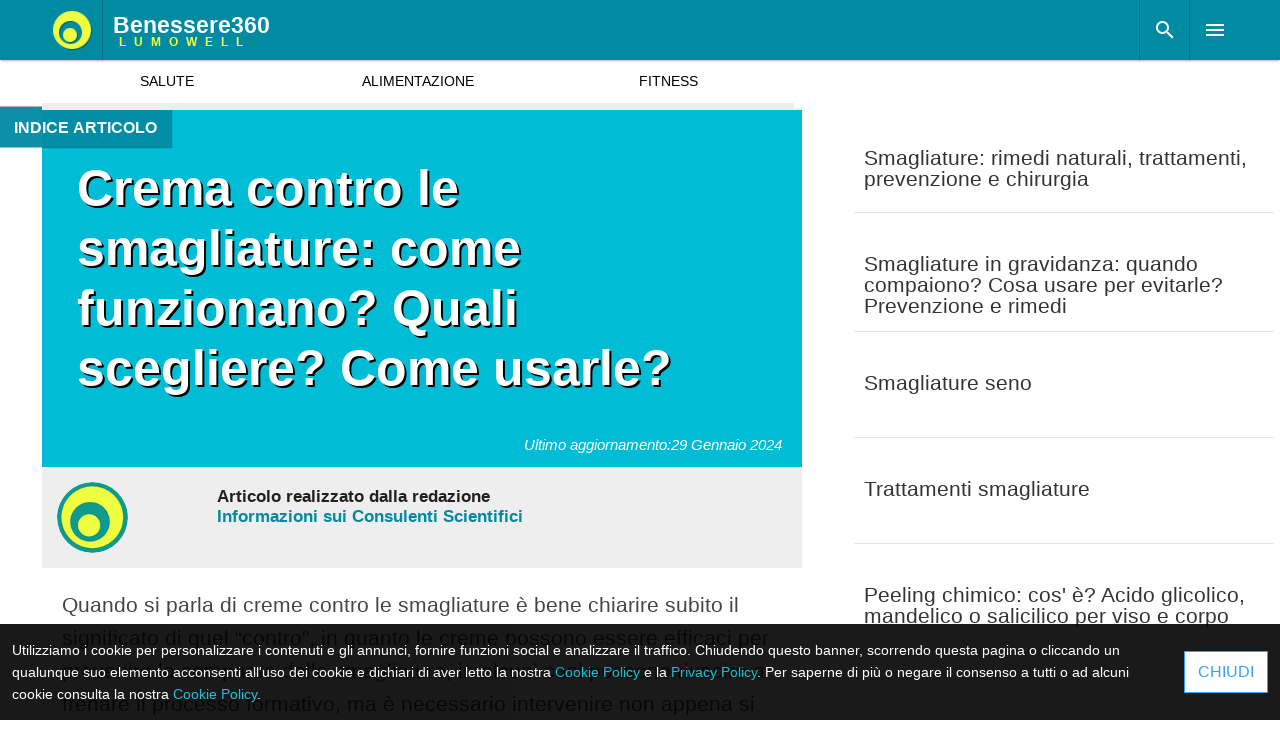

--- FILE ---
content_type: text/html; charset=UTF-8
request_url: https://www.benessere360.com/Crema_contro_le_smagliature.html
body_size: 16048
content:




<!DOCTYPE html>
<html  lang="it">
<head>

<!-- Google Analytics --------------------------------------------------------->


<!-- Google tag (gtag.js) -->
<script async src="https://www.googletagmanager.com/gtag/js?id=G-3FTXQTWT6C"></script>
<script>
  window.dataLayer = window.dataLayer || [];
  function gtag(){dataLayer.push(arguments);}
  gtag('js', new Date());

  gtag('config', 'G-3FTXQTWT6C');
</script>


  <meta charset="utf-8">
  <meta http-equiv="X-UA-Compatible" content="IE=edge,chrome=1">

  <title>Crema contro le smagliature: come funzionano? Quali scegliere? Come usarle?</title>


    <meta name="robots" content="index,follow,NOODP" />
  <meta name="googlebot" content="index,follow,NOODP" />
  
  <meta name="description" content="Quando si parla di creme contro le smagliature è bene chiarire subito il significato di quel “contro”, in quanto le creme possono essere efficaci per prevenire la comparsa delle smagliature, in alcuni casi possono riuscire a frenare il processo formativo, ma è necessario intervenire non appena si intravede la smagliatura, mentre per le smagliature già formate la crema può fare ben poco, anche se il suo utilizzo è comunque consigliato per prevenire che se ne formino altre.
">

  <meta name="author" content="Benessere360">

  <link rel="canonical" href="https://www.benessere360.com/Crema_contro_le_smagliature.html" />
  
 <!--- <link type="text/plain" rel="author" href="/humans.txt" /> --->

  <meta name="viewport" content="width=device-width,minimum-scale=1,initial-scale=1,maximum-scale=1,user-scalable=no">

  <link rel="icon" href="/favicon.png" type="image/x-icon" />
  <link rel="shortcut icon" href="/favicon.png" type="image/x-icon" />
   <!--- <link rel="manifest" href="/manifest.json"> --->

  <!-- Open Graph -->
  <meta property="og:site_name" content="Benessere360" />
  <meta property="og:type" content="Article" />
  <meta property="og:title" content="Crema contro le smagliature: come funzionano? Quali scegliere? Come usarle?" />
  <meta property="og:description" content="Quando si parla di creme contro le smagliature è bene chiarire subito il significato di quel “contro”, in quanto le creme possono essere efficaci per prevenire la comparsa delle smagliature, in alcuni casi possono riuscire a frenare il processo formativo, ma è necessario intervenire non appena si intravede la smagliatura, mentre per le smagliature già formate la crema può fare ben poco, anche se il suo utilizzo è comunque consigliato per prevenire che se ne formino altre.
" />
  <meta property="og:url" content="https://www.benessere360.com/Crema_contro_le_smagliature.html" />
  <meta property="og:image" content="https://www.benessere360.com/immagini/Crema_contro_le_smagliature_960x720.jpg" />
  <!-- meta property="article:published_time" content="" / -->
    <meta property="article:modified_time" content="">
    <!-- meta property="article:tag" content="" / -->

  <!-- Twitter Card -->
  <meta name="twitter:card" content="summary_large_image" />
  <meta name="twitter:title" content="Crema contro le smagliature: come funzionano? Quali scegliere? Come usarle?" />
  <meta name="twitter:description" content="Quando si parla di creme contro le smagliature è bene chiarire subito il significato di quel “contro”, in quanto le creme possono essere efficaci per prevenire la comparsa delle smagliature, in alcuni casi possono riuscire a frenare il processo formativo, ma è necessario intervenire non appena si intravede la smagliatura, mentre per le smagliature già formate la crema può fare ben poco, anche se il suo utilizzo è comunque consigliato per prevenire che se ne formino altre.
" />
  <meta name="twitter:url" content="https://www.benessere360.com/Crema_contro_le_smagliature.html" />
  <meta name="twitter:image:src" content="https://www.benessere360.com/immagini/Crema_contro_le_smagliature_960x720.jpg" />

<link rel="preload" as="image" href="https://www.benessere360.com/immagini/Crema_contro_le_smagliature_960x720.jpg" />
<link rel="preload" as="script" href="https://cdn.ampproject.org/v0.js">




  <!-- JSON-based Linked Data https://developers.google.com/schemas/formats/json-ld -->
  <script type="application/ld+json">
    {
      "@context": "http://schema.org",
      "@type": "Article",
      "headline": "Crema contro le smagliature: come funzionano? Quali scegliere? Come usarle?",
      "url": "https://www.benessere360.com/Crema_contro_le_smagliature.html",

	  "publisher":{
			"@type":"Organization",
			"name":"Benessere360",
			"logo":{
				"@type":"ImageObject",
				"url":"https://www.benessere360.com/images/benessere360.com.png",
				"width":264,
				"height":60
			}
	  },

	
	  "author": {
	  "@type": "Organization",
	  "name": "Benessere360"
	  },

	
	  "image":{
			"@type":"ImageObject",
			"url":"https://www.benessere360.com/immagini/Crema_contro_le_smagliature_960x720.jpg",
			"width":960,
			"height":720	  },


	      "dateModified": "2024-01-29T10:57:33+0000",
	
      "description": "Quando si parla di creme contro le smagliature è bene chiarire subito il significato di quel “contro”, in quanto le creme possono essere efficaci per prevenire la comparsa delle smagliature, in alcuni casi possono riuscire a frenare il processo formativo, ma è necessario intervenire non appena si intravede la smagliatura, mentre per le smagliature già formate la crema può fare ben poco, anche se il suo utilizzo è comunque consigliato per prevenire che se ne formino altre.
",
	  "mainEntityOfPage": "https://www.benessere360.com/Crema_contro_le_smagliature.html"

    }
  </script>




  
  <!-- CDN Hosted AMP HTML script -------------------------------------------->
  


<script async src="https://cdn.ampproject.org/v0.js"></script>
<script async custom-element="amp-user-notification" src="https://cdn.ampproject.org/v0/amp-user-notification-0.1.js"></script>















<script async src="https://pagead2.googlesyndication.com/pagead/js/adsbygoogle.js?client=ca-pub-1330851033549064"
     crossorigin="anonymous"></script>

<script async custom-element="amp-ad" src="https://cdn.ampproject.org/v0/amp-ad-0.1.js"></script>


  <!--- STYLE BOILERPLATE---------------------------------------------------------->

  <style amp-boilerplate>body{-webkit-animation:-amp-start 8s steps(1,end) 0s 1 normal both;-moz-animation:-amp-start 8s steps(1,end) 0s 1 normal both;-ms-animation:-amp-start 8s steps(1,end) 0s 1 normal both;animation:-amp-start 8s steps(1,end) 0s 1 normal both}@-webkit-keyframes -amp-start{from{visibility:hidden}to{visibility:visible}}@-moz-keyframes -amp-start{from{visibility:hidden}to{visibility:visible}}@-ms-keyframes -amp-start{from{visibility:hidden}to{visibility:visible}}@-o-keyframes -amp-start{from{visibility:hidden}to{visibility:visible}}@keyframes -amp-start{from{visibility:hidden}to{visibility:visible}}
</style>

<noscript>
<style amp-boilerplate>body{-webkit-animation:none;-moz-animation:none;-ms-animation:none;animation:none}</style>
</noscript>
<!--- STYLE PAGINA CUSTOM---------------------------------------------------------->
<style amp-custom>


/********************BODY************************************************************************************/

body {
    font-family: 'Arial';
    font-size: 21px;
    line-height: 1.6;
    padding: 0px;
    color: #212121;
    background: #fff;
	margin: 0px;
    display: table;
    float: left;
    width: 100%;
    -webkit-user-select: none; 
    -moz-user-select: none; 
    -ms-user-select: none; 
    user-select: none; 
}

body a { text-decoration: none; }



/********************BARRASOPRA************************************************************************************/

.barrasopra {
	background-color: #000;
	height: 60px;
	position: fixed;
	top: 0px;
	left: 0px;
	z-index: 100000;
	width: 100%;
	display: block;
	box-shadow: rgba(0,0,0,0.3) 0px 2px 2px -1px;
	transform: translatez(0);
	min-width: 320px;
}

.barrasopra .content {
    margin: 0 auto;
    width: 100%;
    height: 60px;
    min-width: 320px;
	max-width: 1197px;
}

.barrasopra .box_logo, .barrasopra .box_logo a {
    float: left;
}

.barrasopra #logo {
    width: 60px;
    float: left;
    height: 60px;
    background: transparent url(/LogoSmall.png) no-repeat center center;
	border-right: solid 1px #0003;
    margin-right: 10px;
}

.barrasopra .box_logo p {
    float: left;
    line-height: 60px;
    font-size: 23px;
    color: #fff;
    font-weight: bold;
    padding-right: 5px;
	margin:0px;
	width:auto;
	max-width: 171px;
}

.barrasopra .box_logo b {
    height: 20px;
    line-height: 20px;
    float: left;
    margin-top: 15px;
}

.barrasopra .box_logo i {
    height: 14px;
    line-height: 14px;
    float: left;
    color: #eeff41;
    font-size: 12px;
    font-style: initial;
    letter-spacing: 8px;
    margin-left: 6px;
    font-weight: bolder;
}

.barrasopra .spazio_pulsanti {
    float: right;
}

.barrasopra .spazio_pulsanti button {
    width: 50px;
    height: 60px;
    float: left;
    border: none;
	border-left: solid 1px #0003;
}

.barrasopra .pulsante_menu {
    background: transparent url(/menu.png)center center no-repeat;
}

.barrasopra .pulsante_ricerca {
    background: transparent url(/magnify.png)center center no-repeat;
}

/********************CONTENITORE***********************************************************/

.contenitore {
	max-width: 760px;
    min-width: 320px;
    user-select: none;
    left: 0;
    right: 0;
    margin: 0px;
    margin-left: auto;
    margin-right: auto;
    display: table;
}

/********************CONTENUTO***********************************************************/

.contenuto {
    padding: 0px;
    display: table;
	max-width: 760px;
	width: 100%;
	margin-top: 108px;
	user-select: none;
	float:left;
	background-color: #fff;
}

/********************TITOLO***********************************************************/

.titolo {
    text-align: left;
    display: block;
    line-height: 1.2;
	padding: 35px;
    font-size: 29px;
    vertical-align: middle;
    margin: 0px;
    color: #fff;
    background-color: #00BCD4;
	text-shadow: #000 2px 2px;
	padding-top: 50px;
}

@media(min-width: 650px)
{
	.titolo {font-size: 50px;}	
}

.titolo span {
    
    display: table;
    padding: 35px;
    
	padding-bottom: 35px; 
}

.info-card li {
    list-style: none;
    margin-bottom: 15px;
    margin-left: 0px;
    border-bottom: dotted 2px #EEE;
    padding-bottom: 10px;
    border-left: solid 2px #7DCAA7;
    padding-left: 3%;
    width: 91%;
}

.contenuto amp-img {
	background-color: #e5e5e5;
    width: 100%;
}

.contenuto p {
		margin: 20px;
		float: left;
		width: calc(100% - 40px);
		user-select: none;
		display: table;
	}

.contenuto .punto, .contenuto .introduzione {
    color: #444;
    background-color: #fff;
    padding: 20px;
    margin: 0px;
	display: table;
}

.contenuto .puntoad {
    padding-top: 20px;
    /*padding-bottom: 20px;*/
    margin: 0px;
    border-top: solid 1px #e5e5e5;
    border-bottom: solid 1px #e5e5e5;
	text-align:center;
	width:100%;
	display: table;
}

.contenuto .punto {
    font-size: 30px;
}

.contenuto .esteso {
	font-size: 19px;
    margin-bottom: 30px;
}

.headerad {
	padding: 0px; margin: 0 auto;
}

.headerad { width: 300px; height: 250px;}
@media(min-width: 400px) { .headerad { width: 336px; height: 280px; } }
@media(min-width: 700px) { .headerad { width: 670px; height: 280px; } }
@media(min-width: 760px) { .headerad { width: 728px; height: 280px; } }

/*******************CORRELATI****************************************************************/

.correlati {
	float:left;
	padding-top: 15px;
	max-width: 760px;
	margin: 0 auto;
	width: 100%;
	background: #f5f5f5;
	display: table;
}

.correlati .fissi{background-color: #fff;}

.correlati .img {
    float: left;
    width: 150px;
	height: 115px;
    border: solid 1px;
    border-color: #ccc;
	margin:0px;
	padding:0px;
    margin-right: 20px;
    margin-left: 15px;
}

.correlati a{
	
    padding: 10px;
    margin: 10px;
    color: #333;
    text-decoration: none;
    float: left;
    min-width: calc( 100% - 40px);
    width: calc( 100% - 40px);
    border-bottom: solid 1px #e5e5e5;
    padding-top: 15px;
    padding-bottom: 15px;
    vertical-align: middle;
    display: table;
    min-height: 50px;
    line-height: 1;
    text-align: center;
    background: #fff;
}


@media(min-width: 760px)
{
	.contenuto .immagine {
		min-height: 560px;
		display: inline-block;
	}
}

@media(min-width: 1195px)
{
	.correlati {width:395px;float: right;}

	.correlati a
	{
		margin-bottom:15px; 
		min-width: 400px; 
		max-width: 400px; 
		height: 50px;
		text-align:left;
	}

	.correlati .fissi {
		margin: 0px;
		position: fixed;
		padding: 0px;
		height: 100%;
		margin-top: 107px;
	}

	.contenitore {
		max-width: 1197px;
	}
}


/***************SEARCHBAR*******************************************************/

#searchbar{margin-top: 60px;width:75%;}

#searchbar .BOX_SEARCH{margin-left: 4%;    width: 70%;    padding: 2%;    margin-top: 2%;}

#searchbar .search-links{margin-left: 1%;width:15%;    padding: 2%;    margin-top: 2%;}

amp-youtube img{filter: grayscale(100%);}


/*CORRELATI SOTTO*/

.contenuto .correlati-sotto {
    background-color: #f5f5f5;
	float: left;
    float: left;
    width: 100%;
    height: auto;
    display: block;
}

.contenuto .correlati-sotto amp-img {
    border: solid 1px;
    border-color: #ccc;
	width: 80%;
    height: auto;
    max-width: 250px;
    float: left;
    margin-right: 50px;
    margin-left: 15px;
}

.contenuto .correlati-sotto a 
{
    padding: 1%;
    color: #333;
    width: 98%;
    padding-bottom: 15px;
    padding-top: 15px;
    border-bottom: solid 1px #e5e5e5;
	font-size: large;
    line-height: 1.3;
    font-weight: bold;
	vertical-align: middle;
	display: table;
}

.contenuto .correlati-sotto span{
	display: table-cell;
	vertical-align: middle;
	width:60%;
}




@media (max-width: 1195px) and (min-width: 700px)
{
	.contenuto .correlati-sotto amp-img {
		border: solid 1px;
		width: 80%;
		height: auto;
		max-width: 250px;
		float: left;
		margin-right: 50px;
		margin-left: 15px;
		border-color: #ccc;
	}
}


@media (min-width: 700px)
{
.contenuto .correlati-sotto a 
	{
		font-size: 28px;
	}
}

.contenuto .immagine {
    background-color: #f5f5f5;
    float: left;
    width: 100%;
    margin: 0px;
    padding: 0px;
	max-width: 760px;
}


.item {
    max-width: 320px;
    max-height: 340px;
    width: calc(100% - 10px);
    background: #fafafa;
    margin: 5px;
    border-radius: 5px;
    box-shadow: 0 2px 7px rgba(0, 0, 0, .3);
    padding: 10px;
}


/**********ADMIN*********************************************************************************/


.admin {padding:3px;background:#000;z-index: 1;}

.admin a {
    background: #fff;
    padding: 4px;
    color: #000;
    font-size: 15px;
}

.admin a:hover {
    background: crimson;color: #fff;
}


@media screen and (min-width: 1000px)
{

	.admin { position:fixed;right:0px;bottom:0px;}
}


/**********ROBA CONTENUTO*********************************************************************************/

.contenuto a {
    text-decoration: none;
    color: #0076ff;
    font-weight: bold;
}
.contenuto img {height: auto;}
.contenuto .titoloparticolare {
	color: #637A96;
	font-size: 25px;
	font-style: italic;
	float: left;
	width: 94%;
	margin-left: 3%;
}

.article-menu-sidebar .indice, .contenitore .indice {
    text-align: left;
    display: table;
    padding: 15px;
    margin: 0px;
    width: calc( 100% - 30px );
    float: left;
}

/**********ROBA GUIDE*********************************************************************************/

.IndiceArticoloButton {
    border: none;
    padding-left: 44px;
    line-height: 38px;
    margin: 6px;
    background: transparent url(/indice.png)center left no-repeat;
    background-position-x: 11px;
    height: 38px;
    font-size: 16px;
    background-color: gold;
    /* color: #fff; */
    padding-right: 10px;
    border-radius: 5px;
    font-weight: 600;
    text-transform: uppercase;
}

#ANCORA_INDICE {
    margin: 0px;
    padding: 0px;
    line-height: 0px;
    width: 100%;
	float: left;
}
/**********ROBA GUIDE*********************************************************************************/


.button_space {
    position: fixed;
    z-index: 1000;
    width: 100%;
    background: #fff;
    max-width: 760px;
    top: 60px;
    float: left;
    height: 48px;
}

.IndiceArticoloButton:hover {
	cursor: pointer;
}


.button_space {
    border-bottom: solid 2px #eee;
}

#indice b {
    text-align: center;
    font-size: 27px;
    background-color: #00BCD4;
    color: #fff;
    width: 100%;
    display: block;
    height: 50px;
    line-height: 50px;
	float: left;
}

.article-menu-sidebar .indice li , .contenitore .indice li {
    border: none;
    margin: 0px;
    padding: 0px;
    width: 100%;
    min-height: 50px;
}

.article-menu-sidebar .indice li a , .contenitore .indice li a {
    font-size: 17px;
    color: #000;
    display: block;
    padding: 10px;
    float: left;
    width: calc( 100% - 22px );
    margin: 0px;
    background: #b2ebf2;
    border: solid 1px #00BCD4;
    margin-top: 10px;
}

.article-menu-sidebar .indice li li a, .contenitore .indice li li a {
	font-size: 16px;
	padding-left: 20px;
	color: #000080;
}

.article-menu-sidebar .indice ul, .article-menu-sidebar .indice ol, .contenitore .indice ul, .contenitore .indice ol {
    padding: 0px;
    margin: 0px;
    float: left;
    width: 100%;
    /*margin-bottom: 15px;*/
}

.article-menu-sidebar .indice li li, .contenitore .indice li li {
    margin: 0px;
    padding: 0px;
	float:left;
	width:100%;
    border: none;
}

.article-menu-sidebar .indice li li a, .contenitore .indice li li a {
    font-size: 16px;
    background-color: #eee;
    border-top: solid 1px #ccc;
    width: calc( 100% - 30px );
    line-height: 1.2;
    margin: 0px;
    padding: 15px;
    color: #000080;
    float: left;
    margin-bottom: 0px;
    border: none;
    border-bottom: solid 1px #ccc;
}

.contenuto table {
	width: 100%;
	border-spacing: 4px;
	margin-bottom: 15px;
	padding-left: 3%;
	padding-right: 3%;
	table-layout: fixed;
	font-size: 21px;line-height: 1.6;
}
.contenuto td {
	padding: 2%;
	background-color: #f7f9fe;
	border: solid 1px #91b3f8;
}

.contenuto ul, .contenuto ol {
    padding: 0px;
    margin: 0px;
    float: left;
    width: calc(100% - 20px);
    margin-left: 20px;
	margin-top: 10px;

}


.contenuto ul li, .contenuto ol li {
	padding: 0px;
	margin: 0px;
	list-style: none;
	margin-bottom: 15px;
	border-bottom: dotted 2px #EEE;
	padding-bottom: 10px;
	border-left: solid 2px #7DCAA7;
	padding-left: 3%;
	float: left;
	width: 94%;
	padding-right: 3%;
}

.contenuto ul ul, .contenuto ol ol .contenuto ul ol, .contenuto ol ul  {
    margin: 0px;
    padding: 0px;
    margin-top: 10px;
    margin-bottom: 10px;
}

.contenuto ul li ul li, .contenuto ol li  ol li {
    border: 0px;
    margin: 5px;
    float: left;
    background: #eee;
    padding: 15px;
    border-top: dotted 2px #7DCAA7;
    margin-top: 0px;
    margin-bottom: 0px;
}

.contenuto .titoloparticolare {
	width: 90%;
	margin-bottom: 25px;
}

.contenuto h2 {
    color: #fff;
    display: inline-block;
    background-color: #00BCD4;
    padding: 40px;
    padding-top: 120px;
    text-align: left;
    line-height: 1.1;
    font-size: 30px;
	margin: 0px;
	width: calc( 100% - 80px );
	background-image: url(images/icon_h2.png);
    background-repeat: no-repeat;
    background-position: 40px 35px;
	border-color: #008ba3;
}

.contenuto h3 {
    color: #009688;
    line-height: 1.3;
    font-size: 29px;
    display: inline-block;
    float: left;
    margin: 0px;
    text-align: left;
    padding: 40px;
    padding-top: 120px;
	/*background-color: #b2ebf2;*/
	background-color: #eee;
    font-weight: 500;
    width: calc( 100% - 90px );
    background-image: url(images/icon_h3.png);
    background-repeat: no-repeat;
    background-position: 35px 35px;
    border-left: solid 10px #00BCD4;
	border-bottom: solid 1px #ccc;
}

.contenuto h4 {
    color: crimson;
    line-height: 1.3;
    font-size: 25px;
    display: inline-block;
    float: left;
    margin: 0px;
    text-align: left;
	margin-left: 15px;
	margin-right: 15px;
    padding: 20px;
	background-color: #f5f5f5;
    font-weight: 500;
    width: calc( 100% - 70px );
	border-top: solid 1px crimson;
}


.contenuto h5 {
    color: cornflowerblue;
    line-height: 1.3;
    font-size: 25px;
    display: inline-block;
    float: left;
    margin: 0px;
    text-align: left;
    padding: 40px;
	background-color: #eee;
    font-weight: 500;
    width: calc( 100% - 90px );
	border: solid 1px cornflowerblue;
}

.contenuto h6, .contenuto h7, .contenuto h8  {
    float: left;
    padding: 15px;
    margin: 15px;
    border: solid 2px;
    border-radius: 15px;
    background: #eee;
    font-size: 20px;
	border-color: #00BCD4;
}

.contenuto em {
    padding: 10px;
    font-style: oblique;
    display: inline-block;
    text-align: center;
    border: dashed 2px #00c853;
    margin: 15px;
    width: calc( 100% - 54px );
}


.hidden, .hide {
    display: none;
}


/**********AMP IMG******************************/

.contenuto .fixed-height-container {
    position: relative;
    width: 100%;
    float: left;
    height: 270px;
}

@media (min-width: 500px)
{
	.contenuto .fixed-height-container
	{
		height: 450px;
	}
}

@media (min-width: 700px)
{
	.contenuto .fixed-height-container
	{
		height: 500px;
	}
}

  amp-img.contain img {
    object-fit: contain;
  }

/***************FORM***********************************************************************/

  form {
    float: left;
    width: 100%;
}


/***********SNIPPET********************************************************************************************/

.contenuto .SNIPPET
{
    box-shadow: 0 2px 2px 0 rgba(0,0,0,0.16), 0 0 0 1px rgba(0,0,0,0.08);
    box-shadow: 0 2px 2px 0 rgba(0,0,0,0.16), 0 0 0 1px rgba(0,0,0,0.08);
    border-radius: 2px;
    user-select: none;
    margin: 10px;
    padding: 15px;
    width: calc(100% - 50px);
    float: left;
}


.contenuto .TITOLO_SNIPPET
{
	color: crimson;
	font-size: 25px;
	float: left;
	width: 100%;
	user-select: none;
	padding: 0px;
	margin: 0px;
	margin-bottom: 10px;
	font-weight: bold;
}


.contenuto .SNIPPET ul, .contenuto .SNIPPET li {
    border: none;
}

.contenuto .SNIPPET li {
    list-style: circle;
    margin: 0px;
    width: calc( 100% - 20px);
    float: left;
    padding: 0px;
    margin-left: 15px;
    padding-bottom: 10px;
    margin-bottom: 10px;
    line-height: 1.3;
    border-bottom: dashed 1px #ccc;
}

.contenuto .dateModified {
    text-align: right;
    background-color: #00BCD4;
    margin: 0px;
    padding-right: 20px;
    padding-left: 20px;
    color: #fff;
    font-size: 15px;
    font-style: italic;
    padding-bottom: 10px;
    font-weight: 300;
}


#banner:before {
    content: 'Pubblicit�';
    text-align: center;
    text-transform: uppercase;
    letter-spacing: 5px;
    color: #999;
    display: block;
    font-size: 11px;
    font-weight: 400;
    padding-top: 8px;
}


.article-menu-sidebar{
	position:fixed;
	bottom:0px;
	left:0px;
    font-family: inherit;
    font-weight: inherit;
    font-size: 1rem;
    line-height: 1.125rem;
    padding: .7em .8em;
    text-decoration: none;
    white-space: nowrap;
    word-wrap: normal;
    vertical-align: middle;
    cursor: pointer;
    background-color: #fff;
    color: #b60845;
    border: 1px solid #b60845;
	width:300px;
	max-height:500px;
	overflow:auto;
}

.scrollToTop {
    position: fixed;
    font-family: inherit;
    font-weight: bold;
    font-size: 1rem;
    text-decoration: none;
    white-space: nowrap;
    word-wrap: normal;
    vertical-align: middle;
    cursor: pointer;
    color: #fff;
    border: none;
    width: 171px;
    height: 40px;
    z-index: 100;
    background-color: #008ba3;
    box-shadow: rgb(0 0 0 / 30%) 0px 0px 1px 1px;
    transform: translatez(0);
    opacity: 0.95;
    top: 107px;
    right: 0px;
    line-height: 40px;
}

@media screen and (min-height: 800px)
{
	.scrollToTop { 	 bottom: 84px; }
}

@media screen and (min-width: 800px)
{
	.scrollToTop { 	left: 0px; }
}


/*********************SOCIAL COLOR*****************************************************************************/

.social-color a {    width: 40px;    height: 36px;    display: inline-block;    text-align: center; padding: 10px;}
.social-color a amp-img{background: transparent;}
.social-color .facebook{background: #3b5998;}
.social-color .youtube{background: #ff0000;}
.social-color .instagram{background: #bc2a8d;}/***********************FOOTER************************************************/

.footer {
    text-align: center;
    padding: 25px;
    width: calc( 100% - 50px );
    float: left;
    /*max-width: calc( 760px - 50px );*/
    font-size: 15px;
    padding-bottom: 171px;
    background: #313444;
    color: #9E9E9E;
}



.footer a {
    color: #fff;
    text-decoration: none;
}/******************USER NOTIFICATION**************************************************************/


  amp-user-notification {
	font-size: 14px;
    background-color: #000;
    float: left;
    opacity: 0.9;
    color: #fff;
	padding: 5px;
	width: calc( 100% - 10px );
	animation: .5s ease-out 0s 1 slideUp;
  }


  amp-user-notification td {
    padding: 5px;
  }


  amp-user-notification button {
	float: right;
	line-height: 30px;
	width:60px;
  }

  amp-user-notification  a, .notification a {
	display: contents;
	color: #00BCD4;
  }

.notification{
	color: #fff;
}/***********AUTHOR BIO CONSULENTI********************************************************************************************/


.contenuto .author-bio {
    float: left;
    width: calc( 100% - 20px );
    margin: 10px;
    box-shadow: 0 2px 7px rgba(0, 0, 0, .3);
    font-size: 17px;
}

.contenuto .author-bio amp-img {
    float: left;
    width: 110px;
    height: 110px;
    margin-right: 15px;
    margin-bottom: 0px;
	border-radius: 50%;
}

.contenuto .author-bio img {
border-radius: 50%;
}



.contenuto .author-bio span  {
    float: left;
}



.contenuto .author-bio a {
    float: left;
    margin: 15px;
    text-align: center;
    width: calc( 100% - 40px );
    background: #eee;
    padding: 5px;
    border-radius: 15px;
}





/***********AUTHOR BIO ARTICOLO********************************************************************************************/


.contenuto .author {
    width: calc(100%);
    float: left;
    /*box-shadow: 0 2px 7px rgba(0, 0, 0, .3);*/
	margin:0px;
}



.contenuto .author .titolo {
    float: left;
    width: calc( 100% - 30px );
    text-align: left;
    background: #4CAF50;
    padding: 15px;
    color: #fff;
	font-size: 22px;
}

.contenuto .author span{
    padding: 20px;
    float: left;
}

.contenuto .author a{
    color:#009688;
}



/***********AUTHOR COMPACT********************************************************************************************/

.contenuto .author-compact {
    font-size: 17px;
    margin: 0px;
	 min-height: 71px;
	 line-height: 1.2;
	 background: #eee;
    padding: 15px;
	 width: calc( 100% - 30px);
	 float:left;
}

.contenuto .author-compact amp-img {
    width: 71px;
    height: 71px;
    float: left;
    margin-right: 15px;
    border-radius: 50%;
}


.contenuto .author-compact img {
    border-radius: 50%;
}


.contenuto .author-compact span {
    height: 68px;
    display: table-cell;
    vertical-align: middle;
	margin: 0px;
    padding: 0px;
	float: none;
}

.contenuto .author-compact a {
    text-decoration: none;
    color: rgb(0, 139, 163);
    font-weight: bold;
}


.contenuto .author-compact i {
    font-size: 15px;
    color: #333333;
}

form.amp-form-submit-success [submit-success], form.amp-form-submit-error [submit-error] {
	color: green;
    position: fixed;
    bottom: 50px;
    z-index: 10000;
    background: #000;
    min-height: 80px;
    padding: 20px;
    text-align: center;
    width: calc( 100% - 100px);
    opacity: 0.9;
	max-width: calc( 760px - 100px);
	margin: 15px;
}


form.amp-form-submit-success [submit-success] {
	color: green;
}
form.amp-form-submit-error [submit-error] {
	color: red;
}


.ampstart-input>input, .ampstart-input>select, .ampstart-input>textarea {
    width: 100%;
    margin-top: 1rem;
    line-height: 1.5rem;
    border: 0;
    border-radius: 0;
    border-bottom: 1px solid #4a4a4a;
    background: 0 0;
    color: #4a4a4a;
    outline: 0;
	font-size: 17px;
}

 .ampstart-input>textarea {
    border: solid 1px;
    padding: 10px;
    width: calc( 100% - 22px );
    min-height: 100px;
    margin-top: 30px;
}

.ampstart-btn {
    font-family: inherit;
    font-weight: inherit;
    font-size: 1rem;
    line-height: 1.125rem;
    padding: .7em .8em;
    text-decoration: none;
    white-space: nowrap;
    word-wrap: normal;
    vertical-align: middle;
    cursor: pointer;
    background-color: #fff;
    color: #2196f3;
    border: 1px solid #2196f3;
	margin-top:15px;
	width:100%;
	margin-bottom: 15px;
}


.contact {
    margin: 15px;
    float: left;
    width: calc( 100% - 30px );
    margin-top: 0px;
}

.nascosto{display:none;}/***************SIDEBAR*******************************************************/

#sidebar {margin-top: 60px;width:300px;}

#sidebar ul {
    float: left;
    margin: 0px;
    padding: 10px;
    margin-bottom: 100px;
    width: calc(100% - 20px);
	padding-bottom: 100px;

}

#sidebar amp-accordion {
    float: left;
    width: 100%;
}


#sidebar a, #sidebar amp-accordion h4 {
    float: left;
    line-height: 50px;
    width: calc(100% - 40px);
    background-color: #e5e5e5;
    margin-bottom: 2px;
    margin-left: 10px;
    text-decoration: none;
    color: #444;
    padding-left: 10px;
    padding-right: 10px;
}


#sidebar amp-accordion a {
    border-left: solid 1px #00BCD4;
    width: calc(100% - 54px);
    background-color: #fff;
    font-size: 18px;
    line-height: 45px;
    margin-bottom: 1px;
    padding-left: 25px;
}


#sidebar i {
    float: left;
    width: calc( 100% - 30px );
    padding-left: 10px;
    color: #008ba3;
    border-bottom: solid;
    border-color: #008ba3;
    margin: 10px;
    font-weight: bold;
    margin-top: 15px;
}


#sidebar a:hover {
	color:#fff;
    background-color: #008ba3;
}

/******COMMENTI*****************************************/
amp-accordion section[expanded] .show-more {
  display: none;
}
amp-accordion section:not([expanded]) .show-less {
  display: none;
}


.COMMENTI h4{
	margin: 20px;
    padding: 20px;
    text-align: center;
    border-radius: 40px;
	background:#00BCD4;
	color:#fff;
}

.COMMENTI {
    float: left;
    width: 100%;
    background: #eee;
}

.COMMENTI p {
    background: #fff;
    padding: 15px;
    width: calc(100% - 70px);
}






/*
:target:before {
content:"";
display:block;
height:250px;
margin:-250px 0 0; 
}

.campanella_space {max-width: 760px;}

*/

.contenuto .video {
  aspect-ratio: 16 / 9;
  width: 95%;
}

.youtube-video {
  aspect-ratio: 16 / 9;
  width: 100%;
}


.contenuto :target {
	    border-top: solid 120px;
		border-top-color: #00BCD4;
}


 .footer {  max-width: calc( 760px - 50px ); }





.button_space {
    position: fixed;
    z-index: 1000;
    width: 100%;
    background: #fff;
    max-width: 760px;
    top: 60px;
    float: left;
    height: 48px;

}

.button_space .neutro, .button_space .selected {
    padding-left: 10px;
	padding-right: 10px;
    border: 0px;
    margin: 0px;
    border-bottom: solid 5px #eee;
    background: #fff;
    width: calc( 33% - 20px);
	font-size: 14px;
    line-height: 43px;
    color: #000;
    float: left;
    text-align: center;
}


.button_space .selected {
    border-bottom: solid 5px rgb(3, 169, 244);
    font-weight: bold;
    color: rgb(3, 169, 244);
}

</style>


<script async custom-element="amp-sidebar" src="https://cdn.ampproject.org/v0/amp-sidebar-0.1.js"></script>

<script async custom-element="amp-accordion" src="https://cdn.ampproject.org/v0/amp-accordion-0.1.js"></script>
<script async custom-element="amp-form" src="https://cdn.ampproject.org/v0/amp-form-0.1.js"></script>

</head>
<body>




<div class="contenitore">

<div class="contenuto">

<h1 class="titolo">Crema contro le smagliature: come funzionano? Quali scegliere? Come usarle?</h1>

<p class="dateModified" ><span>Ultimo aggiornamento:</span> <time class="updated"  datetime="2024-01-29T10:57:33+0000" >29 Gennaio 2024</time></p>


	


							

								<p class="author-compact">
									<amp-img class="img" src="/autori/redazione.jpg"   alt="Logo redazione"  width="100" height="100" layout="responsive" ></amp-img>
									<span>
									
										<b>Articolo realizzato dalla redazione</b> <br/>
										<a href="/consulenti-scientifici.html">Informazioni sui Consulenti Scientifici</a> <br/>
										<i></i> <br/>
									
									</span>


								</p>

							






<!-- Introduzione ----------------------------------------------------------->

	<p class="introduzione">
		Quando si parla di creme contro le smagliature è bene chiarire subito il significato di quel “contro”, in quanto le creme possono essere efficaci per prevenire la comparsa delle smagliature, in alcuni casi possono riuscire a frenare il processo formativo, ma è necessario intervenire non appena si intravede la smagliatura, mentre per le smagliature già formate la crema può fare ben poco, anche se il suo utilizzo è comunque consigliato per prevenire che se ne formino altre.
	</p>



<!-- Video Youtube Main---------------------------------------------------------->





	<!-- Social Share ---------------------------------------------------------->
	
<!-- Immagine ---------------------------------------------------------->

	<p class="immagine">
	<amp-img src="/immagini/Crema_contro_le_smagliature_960x720.jpg" alt="Crema contro le smagliature: come funzionano? Quali scegliere? Come usarle?"  width="760" height="570" layout="responsive" ></amp-img>
	</p>


<!-- Unit ---------------------------------------------------------->

	
<p class="puntoad">
	<amp-ad class="headerad"  width=300 height=250
	 type="adsense"
	 layout="responsive"
	 data-ad-client="ca-pub-1330851033549064"
	 data-ad-slot="6691697847">
	</amp-ad>
</p>



<!-- Contenuto  ------------------------------------------------------------>






<ol class="indice" id="indice">
	<b  id="TITOLO_INDICE" >Indice Articolo:</b>
	<ol>
<li><a href="#introduzione">Introduzione</a></li>
<li><a href="#come-funziona">Come funziona la crema contro le smagliature</a></li>
<li><a href="#scegliere-crema-migliore">Come scegliere la crema migliore</a></li>
<li><a href="#come-usarle">Come usarla</a></li>
<li><a href="#domande-frequenti">Domande frequenti</a></li>
<li><a href="#dati-statistici">Dati statistici</a></li>
<li><a href="#fonti-e-pubblicazioni">Fonti: studi e pubblicazioni</a></li>
</ol></ol>




 <h2 id="introduzione">Introduzione.</h2>
<p>Le smagliature sono cicatrici che si verificano sulla superficie della pelle. Sono causate dallo stiramento della pelle, che pu&ograve; verificarsi quando il corpo subisce rapidi cambiamenti di peso o di crescita. Possono apparire in diverse zone del corpo, come ad esempio sulle cosce, sull'addome, sulle braccia e sulle natiche. Sono generalmente di <a href="smagliature-rosse-cause-prevenzione-e-rimedi-per-eliminarle.html">colore rosso</a> o viola all'inizio, ma col passare del tempo si schiariscono diventando <a href="smagliature-bianche-rimedi-creme-laser-e-trattamenti-per-eliminarle.html">bianche</a> e meno visibili.</p>
<h3>Cause delle smagliature.</h3>
<p>Le smagliature possono manifestarsi quando la <strong>pelle viene eccessivamente stirata</strong>. Ci&ograve; pu&ograve; accadere a causa di diversi fattori, come ad esempio:</p>
<ul>
<li>Aumento di peso o perdita di peso rapida</li>
<li>Gravidanza</li>
<li>Crescita durante l'adolescenza</li>
<li>Esercizio fisico intenso</li>
<li>Uso di farmaci a base di corticosteroidi</li>
</ul>
<h3>L'importanza della prevenzione e del trattamento delle smagliature.</h3>
<p>Poich&eacute; le smagliature sono cicatrici permanenti, la <strong>prevenzione</strong> &egrave; la chiave per evitare il loro verificarsi. Ci sono diverse misure che &egrave; possibile adottare per prevenire le smagliature, come ad esempio mantenere un peso sano, utilizzare creme idratanti regolarmente e praticare l'esercizio fisico in modo graduale. In caso di smagliature gi&agrave; presenti, il trattamento precoce pu&ograve; aiutare a ridurre la loro visibilit&agrave; e prevenire ulteriori danni alla pelle.</p>
<h2 id="come-funziona">Come funziona la crema contro le smagliature.</h2>
<p>La crema contro le smagliature &egrave; un prodotto topico che <strong>contiene ingredienti attivi che agiscono per prevenire e trattare le smagliature</strong>. Gli ingredienti attivi possono variare a seconda della marca e della formulazione, ma generalmente comprendono <a href="vitamine-per-la-pelle.html">vitamine</a>, estratti vegetali, <a href="antiossidanti.html">antiossidanti</a> e idratanti.</p>

	<p class="puntoad">
		<amp-ad class="headerad"  width=300 height=250
		 type="adsense"
		 layout="responsive"
		 data-ad-client="ca-pub-1330851033549064"
		 data-ad-slot="6691697847">
		</amp-ad>
	</p>
	
<h3>Gli ingredienti attivi della crema contro le smagliature.</h3>
<p>Gli <strong>ingredienti attivi</strong> della crema contro le smagliature funzionano in vari modi per <strong>migliorare l'elasticit&agrave; e l'idratazione della pelle</strong>. Ad esempio, gli antiossidanti come la <a href="vitamina-e-a-cosa-serve.html">vitamina E</a> aiutano a proteggere la pelle dai danni dei radicali liberi, mentre gli idratanti come l'<a href="acido-ialuronico.html">acido ialuronico</a> e la glicerina aiutano a mantenere la pelle morbida e idratata. Inoltre, gli estratti vegetali come l'olio di <a href="rosa-mosqueta.html">rosa mosqueta</a> e l'estratto di <a href="centella-asiatica.html">centella asiatica</a> possono stimolare la produzione di collagene che &egrave; una sostanza fondamentale per migliorare la sua elasticit&agrave; e resistenza.</p>
<h2 id="scegliere-crema-migliore">Come scegliere la migliore crema.</h2>
<p>La scelta della migliore crema contro le smagliature pu&ograve; essere un compito difficile, considerando la vasta gamma di prodotti disponibili sul mercato. Tuttavia, ci sono alcuni fattori importanti da considerare per scegliere la crema giusta per le tue esigenze.</p>

	<p class="puntoad">
		<amp-ad class="headerad"  width=300 height=250
		 type="adsense"
		 layout="responsive"
		 data-ad-client="ca-pub-1330851033549064"
		 data-ad-slot="6691697847">
		</amp-ad>
	</p>
	
<h3>Cosa considerare nella scelta della crema contro le smagliature.</h3>
<p>Innanzitutto, &egrave; importante <strong>considerare la gravit&agrave; delle smagliature</strong> che si desidera trattare. Se le smagliature fossero molto evidenti, potrebbe essere necessario scegliere una crema pi&ugrave; forte con ingredienti attivi pi&ugrave; potenti. D'altra parte, se le smagliature sono ancora in fase iniziale, una crema pi&ugrave; leggera potrebbe essere sufficiente.</p>
<p>E anche importante considerare il <strong>tipo di pelle</strong>. Se hai la pelle sensibile, &egrave; importante scegliere una crema che sia delicata e non irritante. Allo stesso tempo, se hai la pelle secca, &egrave; importante scegliere una crema che fornisca un'idratazione intensa per prevenire la formazione di nuove smagliature.</p>
<h3>Ingredienti da cercare e quelli da evitare in una crema contro le smagliature.</h3>
<p>Occorre scegliere una crema con ingredienti attivi efficaci e che sia adatta al proprio tipo di pelle. E' quindi molto utile leggere le etichette e fare ricerche online per scegliere la crema giusta.</p>
<p>In generale una buona crema deve contenere ingredienti attivi che servono a migliorare <strong>l'elasticit&agrave; e l'idratazione della pelle</strong>, per prevenire la formazione di nuove smagliature o ridurre la visibilit&agrave; di quelle gi&agrave; presenti.</p>
<p>Ecco un elenco dei principali ingredienti che vengono utilizzati nelle creme:</p>
<ul>
<li><strong>Acido ialuronico</strong>: ha propriet&agrave; idratanti e migliora l'elasticit&agrave; della pelle. Pu&ograve; anche aiutare a stimolare la produzione di collagene.</li>
</ul>
<ul>
<li><strong>Vitamina E</strong>: &egrave; un antiossidante che serve a proteggere la pelle dai danni dei radicali liberi</li>
<li><strong>Vitamina C:</strong> stimola la produzione di collagene, migliora l'elasticit&agrave; della pelle e riduce l'aspetto delle smagliature.</li>
<li><strong>Centella asiatica:</strong> Q ha propriet&agrave; anti-infiammatorie e migliora la circolazione sanguigna nella pelle. Pu&ograve; anche aiutare a stimolare la produzione di collagene.</li>
<li><strong>Estratto di cipolla</strong>: contiene sostanze antiossidanti e antinfiammatorie che aiutano a ridurre l'aspetto delle smagliature e a migliorare la salute della pelle.</li>
<li><strong><a href="olio-di-mandorle-smagliature.html">Olio di mandorle dolci</a>, <a href="olio-di-jojoba.html">olio di jojoba</a>, olio di rosa mosqueta :</strong> questi oli hanno propriet&agrave; idratanti e migliorano l'elasticit&agrave; della pelle.</li>
<li><strong><a href="burro-di-karite.html">Burro di karit&eacute;</a></strong>: &egrave; un burro vegetale che ha propriet&agrave; idratanti e quindi &egrave; utile a migliorare l'elasticit&agrave; della pelle.</li>
</ul>
<p>Ci sono anche alcuni ingredienti che &egrave; meglio evitare perch&eacute; possono irritare la pelle e peggiorare la situazione delle smagliature.</p>
<ul>
<li><a href="parabeni.html">Parabeni</a>: questi conservanti sono stati associati a problemi di salute e possono irritare la pelle. Inoltre possono accumularsi nel corpo nel tempo.</li>
<li><strong>Ftalati</strong>: sono sostanze chimiche derivate dal petrolio che possono interferire con gli ormoni e sono stati associati a problemi di salute, ed irritazione della pelle.</li>
<li><strong>Petrolati</strong>: questi derivati del petrolio possono occludere i pori e impedire la sua respirazione. Possono anche irritare la pelle.</li>
<li><a href="tensioattivi.html">Tensioattivi</a> come SLS (sodio laurilsolfato) e SLES (sodio laureth solfato) che irritano irritare la pelle e causano secchezza e prurito.</li>
<li><strong>Alcol denaturato:</strong> &egrave; un tipo di alcol che pu&ograve; essere troppo aggressivo per la pelle e causare secchezza e irritazione.</li>
</ul>
<h3>Elenco delle migliori creme contro le smagliature.</h3>
<ul>
<li>Bio-Oil: una crema molto popolare che contiene ingredienti come l'olio di lavanda, la camomilla e la vitamina A. Bio-Oil migliora l'elasticit&agrave; della pelle e previene la formazione di nuove smagliature.</li>
<li>Mustela Stretch Marks Cream: una crema formulata appositamente per le donne in gravidanza. Contiene ingredienti come l'acido ialuronico e l'estratto di centella asiatica per idratare la pelle.</li>
<li>Palmer's Cocoa Butter Formula Massage Lotion for Stretch Marks: una crema a base di burro di cacao e vitamina E, efficace a migliorare l'elasticit&agrave; della pelle e prevenire la formazione di nuove striae distensae.</li>
<li>Mederma Stretch Marks Therapy: una crema formulata per ridurre la visibilit&agrave; delle smagliature gi&agrave; presenti. Contiene ingredienti come l'allantoina e l'estratto di cipolla per migliorare la texture della pelle e ridurre la visibilit&agrave; delle smagliature.</li>
</ul>
<h2 id="come-usarle">Come usare correttamente le creme per le smagliature.</h2>
<p>L'applicazione corretta della crema contro le smagliature &egrave; fondamentale per ottenere i migliori risultati possibili. Ricorda di applicare la crema regolarmente, su una pelle pulita e asciutta, e di essere costante e paziente. Inoltre, utilizza la crema insieme ad altre strategie di prevenzione per ottenere i migliori risultati possibili.</p>

	<p class="puntoad">
		<amp-ad class="headerad"  width=300 height=250
		 type="adsense"
		 layout="responsive"
		 data-ad-client="ca-pub-1330851033549064"
		 data-ad-slot="6691697847">
		</amp-ad>
	</p>
	
<h3>Come applicare la crema contro le smagliature</h3>
<p>L'applicazione corretta della crema pu&ograve; fare la differenza nei risultati che si ottengono.</p>
<ul>
<li>In generale, la crema funziona meglio quando viene <strong>applicata regolarmente</strong> su aree problematiche della pelle, come cosce, glutei e seno, <strong>durante i primi stadi di formazione delle smagliature.</strong> Costanza e pazienza possono, col tempo portare risultati visibili.</li>
<li>Per applicare la crema contro le smagliature, <strong>prendi una piccola quantit&agrave; di prodotto e massaggiala delicatamente sulla pelle</strong> con movimenti circolari fino a completo assorbimento.</li>
<li>Inoltre, l'utilizzo della crema deve essere <strong>associato ad altre strategie</strong> come l'idratazione della pelle, una dieta sana ed equilibrata e l'esercizio fisico regolare.</li>
</ul>
<h3>Quando applicare la crema contro le smagliature</h3>
<p>La crema contro le smagliature dovrebbe essere applicata <strong>due volte al giorno, mattina e sera.</strong> &Egrave; importante applicarla su una pelle pulita e asciutta, dopo la doccia o il bagno.</p>
<h4>Conclusione</h4>
<p>Le smagliature possono essere fastidiose e imbarazzanti, ma ci sono molte soluzioni disponibili per ridurne la visibilit&agrave; e prevenirne la formazione. Utilizzando creme contro le smagliature, esfoliando regolarmente la pelle e mantenendola idratata, puoi prevenire la formazione di nuove smagliature e migliorare l'aspetto di quelle gi&agrave; presenti.</p>
<p>Naturalmente devi seguire uno stile di vita sano, con una dieta equilibrata ed esercizio fisico regolare, per mantenere la pelle in salute.</p>
<p>Infine, puoi scegliere creme che contengano ingredienti attivi come la vitamina E, l'acido ialuronico e l'estratto di centella asiatica, e applicarle regolarmente selle zone a rischio.</p>
<h2 id="domande-frequenti">Domande frequenti.</h2>
<p>Ecco alcune delle domande pi&ugrave; comuni poste dagli utenti sul tema della crema contro le smagliature:</p>

	<p class="puntoad">
		<amp-ad class="headerad"  width=300 height=250
		 type="adsense"
		 layout="responsive"
		 data-ad-client="ca-pub-1330851033549064"
		 data-ad-slot="6691697847">
		</amp-ad>
	</p>
	
<h3>Qual &egrave; la migliore crema per le smagliature in gravidanza?</h3>
<p>La migliore crema contro le smagliature in gravidanza dovrebbe contenere ingredienti naturali come la vitamina E, l'olio di cocco o l'olio di mandorle dolci per mantenere la pelle idratata e migliorare l'elasticit&agrave; della pelle. Alcune delle creme contro le smagliature pi&ugrave; popolari in gravidanza includono la crema Mustela Maternit&agrave;, la crema Bio-Oil e la crema Palmer's Cocoa Butter Formula. Tuttavia, &egrave; importante consultare il proprio medico prima di utilizzare qualsiasi prodotto sulla pelle durante la gravidanza.</p>
<h3>Qual &egrave; la migliore crema per le smagliature?</h3>
<p>La migliore crema contro le smagliature dovrebbe contenere ingredienti attivi come la vitamina E, l'acido ialuronico e l'estratto di centella asiatica per migliorare l'elasticit&agrave; della pelle e ridurre la comparsa di smagliature. Alcune delle migliori creme contro le smagliature includono la crema Bio-Oil, la crema Palmer's Cocoa Butter Formula e la crema Mederma PM Intensive Overnight. Tuttavia, &egrave; importante scegliere una crema che sia adatta alle proprie esigenze individuali e seguire le istruzioni sull'etichetta per ottenere i migliori risultati possibili.</p>
<h3>Quando si inizia a mettere la crema per le smagliature in gravidanza?</h3>
<p>&Egrave; meglio iniziare a mettere la crema per le smagliature in gravidanza il prima possibile, preferibilmente durante il primo trimestre. In questo modo, si pu&ograve; aiutare a prevenire la formazione di smagliature e migliorare l'elasticit&agrave; della pelle. Tuttavia, &egrave; importante consultare il proprio medico prima di utilizzare qualsiasi prodotto sulla pelle durante la gravidanza.</p>
<h3>Quando dovrei iniziare ad usare la crema contro le smagliature?</h3>
<p>&Egrave; meglio iniziare ad utilizzare la crema contro le smagliature il prima possibile, preferibilmente quando si nota una leggera comparsa di smagliature. Tuttavia, &egrave; importante essere costanti nell'applicazione della crema per ottenere i migliori risultati possibili.</p>
<h3>Come posso prevenire le smagliature durante la gravidanza?</h3>
<p>Durante la gravidanza, la pelle tende a diventare pi&ugrave; sottile e meno elastica, aumentando il rischio di formazione di smagliature. Per prevenire le smagliature durante la gravidanza, &egrave; importante mantenere la pelle idratata con creme specifiche e utilizzare oli naturali come l'olio di cocco o l'olio di mandorle dolci. Inoltre, &egrave; importante seguire una dieta sana ed equilibrata e mantenere un peso adeguato.</p>
<h3>Quanto tempo ci vuole per vedere i risultati di una crema contro le smagliature?</h3>
<p>Il tempo necessario per vedere i risultati di una crema contro le smagliature pu&ograve; variare a seconda del prodotto e del tipo di smagliature. In generale, i risultati possono essere visibili dopo 4-6 settimane di utilizzo regolare. Tuttavia, &egrave; importante essere costanti nell'applicazione della crema per ottenere i migliori risultati possibili.</p>
<h3>Cosa causa le smagliature?</h3>
<p>Le smagliature sono causate da una rottura delle fibre elastiche nella pelle, solitamente a causa di un rapido aumento di peso o della crescita durante la pubert&agrave;. Anche i cambiamenti ormonali, come quelli che si verificano durante la gravidanza, possono aumentare il rischio di formazione di smagliature.</p>
<h3>Le smagliature possono scomparire da sole?</h3>
<p>Le smagliature non scompaiono da sole, ma possono ridursi in modo significativo utilizzando prodotti specifici come le creme contro le smagliature. Tuttavia, &egrave; importante essere costanti nell'applicazione della crema e avere pazienza, poich&eacute; i risultati potrebbero richiedere del tempo per diventare visibili.</p>
<h3>Le smagliature possono essere rimosse completamente?</h3>
<p>Le smagliature non possono essere rimosse completamente, ma possono essere ridotte in modo significativo utilizzando prodotti specifici e seguendo un regime di cura della pelle adeguato. Con la giusta cura e attenzione, &egrave; possibile migliorare significativamente l'aspetto delle smagliature.</p>
<h3>Le smagliature possono essere prevenute?</h3>
<p>Le smagliature possono essere prevenute mantenendo la pelle idratata con creme specifiche e oli naturali, seguendo una dieta sana ed equilibrata e mantenendo un peso adeguato. Inoltre, l'esercizio fisico regolare pu&ograve; aiutare a migliorare l'elasticit&agrave; della pelle e ridurre il rischio di formazione di smagliature.</p>
<h3>Posso usare la crema contro le smagliature durante la gravidanza?</h3>
<p>Ci sono alcune creme contro le smagliature che possono essere utilizzate durante la gravidanza, ma &egrave; importante consultare il proprio medico prima di utilizzare qualsiasi prodotto sulla pelle durante la gravidanza.</p>
<h3>Le smagliature possono causare prurito?</h3>
<p>S&igrave;, le smagliature possono causare prurito, specialmente durante la fase iniziale della formazione delle smagliature. Per alleviare il prurito, &egrave; possibile utilizzare creme idratanti e antinfiammatorie specifiche per la pelle.</p>
<h3>Posso usare una crema contro le smagliature sul viso?</h3>
<p>Alcune creme contro le smagliature possono essere utilizzate anche sul viso, ma &egrave; importante leggere le etichette dei prodotti e assicurarsi che siano adatti per l'uso sul viso. Inoltre, &egrave; importante evitare di applicare la crema troppo vicino agli occhi o alla bocca.</p>
<h3>Ci sono effetti collaterali nell'utilizzo di creme contro le smagliature?</h3>
<p>In generale, le creme contro le smagliature sono sicure da utilizzare e non causano effetti collaterali significativi. Tuttavia, alcune persone potrebbero avere reazioni allergiche a determinati ingredienti nelle creme. In caso di dubbi, &egrave; sempre meglio consultare il proprio medico prima di utilizzare qualsiasi prodotto sulla pelle.</p>
<h2 id="dati-statistici">Dati statistici e curiosit&agrave;.</h2>
<p>ecco alcune statistiche interessanti sul tema della crema contro le smagliature e le relative informazioni:</p>
<ul>
<li>Secondo una ricerca del 2021 condotta dalla societ&agrave; di ricerche di mercato Mordor Intelligence, il mercato globale delle creme contro le smagliature dovrebbe crescere a un tasso di crescita annuo composto del 6,5% dal 2021 al 2026. Questa previsione riflette l'aumento della consapevolezza sull'importanza della cura della pelle e l'aumento della richiesta di prodotti per la cura della pelle.</li>
<li>Una revisione sistematica del 2020 pubblicata sulla rivista Journal of Cutaneous Medicine and Surgery ha concluso che la crema Bio-Oil ha dimostrato di ridurre significativamente l'aspetto delle smagliature in gravidanza e in persone non in gravidanza. La crema Bio-Oil contiene una miscela di oli naturali, vitamina A ed E e altri ingredienti attivi che lavorano insieme per idratare la pelle e migliorare la sua elasticit&agrave;.</li>
<li>Secondo uno studio del 2018 pubblicato sulla rivista Scientific Reports, l'estratto di Centella asiatica, un ingrediente comune in molte creme contro le smagliature, ha dimostrato di avere propriet&agrave; antinfiammatorie e cicatrizzanti sulla pelle. L'estratto di Centella asiatica &egrave; stato utilizzato nella medicina tradizionale cinese e indiana per secoli per trattare la pelle danneggiata e promuovere la guarigione.</li>
<li>Un sondaggio del 2021 condotto dalla societ&agrave; di sondaggi YouGov ha rilevato che il 56% delle donne negli Stati Uniti utilizza una crema contro le smagliature come parte della propria routine di cura della pelle. Questo indica che la cura della pelle e la prevenzione delle smagliature sono diventati una preoccupazione sempre pi&ugrave; diffusa per molte donne.</li>
<li>Secondo una ricerca del 2020 condotta dalla societ&agrave; di ricerca di mercato Zion Market Research, il mercato delle creme contro le smagliature in Nord America &egrave; attualmente il pi&ugrave; grande a livello globale, seguito dall'Europa e dall'Asia-Pacifico. Ci&ograve; indica che la domanda di creme contro le smagliature &egrave; pi&ugrave; alta in alcune regioni del mondo rispetto ad altre, il che pu&ograve; influire sulla disponibilit&agrave; e sui prezzi dei prodotti.</li>
</ul>
<h2 id="fonti-e-pubblicazioni">Fonti: studi e pubblicazioni scientifiche.</h2>
<p>Di seguito riportiamo l'elenco di alcune fonti attendibili, studi e pubblicazioni scientifiche relative agli argomenti trattati che abbiamo consultato per questo articolo:</p>
<ul>
<li><strong>Use of a specific anti‐stretch mark cream for preventing or reducing the severity of striae gravidarum. Randomized, double‐blind, controlled trial</strong>
<ul>
<li>Autori: J. &Aacute;. Garc&iacute;a Hern&aacute;ndez, D. Madera Gonz&aacute;lez, M. Padilla Castillo, T. Figueras Falc&oacute;n</li>
<li>Data: 2013-06-01</li>
<li>Fonte: <a href="https://doi.org/10.1111/ICS.12029" target="_new">International Journal of Cosmetic Science</a></li>
<li>Abstract: Questo studio dimostra l'efficacia di un prodotto specifico anti-smagliature nel ridurre la gravit&agrave; delle striae durante la gravidanza, prevenendo la comparsa di nuove striae e arrestando la progressione di quelle gi&agrave; presenti.</li>
<li>Peer Reviewed: S&igrave;</li>
</ul>
</li>
<li><strong>Postpartum stretchmarks: repairing activity of an oral Centella asiatica supplementation (Centellicum&reg;)</strong>
<ul>
<li>Autori: Shu Hu, Gianni Belcaro, Morio Hosoi, Beatrice Feragalli, Roberta Luzzi, Mark Dugall </li>
<li>Data: 2018-10-01</li>
<li>Fonte: <a href="https://pubmed.ncbi.nlm.nih.gov/30293400" target="_new">PubMed</a></li>
<li>Abstract: La supplementazione orale con Centellicum&reg; sembra migliorare le SM in un periodo relativamente breve, e sono necessari studi pi&ugrave; ampi per valutare i potenziali protettivi e riparatori della CA.</li>
<li>Peer Reviewed: S&igrave;</li>
</ul>
</li>
<li><strong>Topical management of striae distensae (stretch marks): prevention and therapy of striae rubrae and albae</strong>
<ul>
<li>Autori: S Ud-Din, D McGeorge, A Bayat </li>
<li>Data: 2015-10-20</li>
<li>Fonte: <a href="https://pubmed.ncbi.nlm.nih.gov/26486318" target="_new">PubMed</a></li>
<li>Abstract: Non esiste una formulazione topica che si &egrave; dimostrata la pi&ugrave; efficace nell'eradicare o migliorare le SD, ed &egrave; richiesto un approccio strutturato nell'identificazione e nella gestione mirata dei sintomi e dei segni con il topico appropriato.</li>
<li>Peer Reviewed: S&igrave;</li>
</ul>
</li>
</ul> 

 <button id="scrollToTopButton"   on="tap:TITOLO_INDICE.scrollTo(duration=200,position=center)"   class="scrollToTop" >INDICE ARTICOLO</button>

	
<p class="puntoad">
	<amp-ad class="headerad"  width=300 height=250
	 type="adsense"
	 layout="responsive"
	 data-ad-client="ca-pub-1330851033549064"
	 data-ad-slot="6691697847">
	</amp-ad>
</p>


	


 <!-- Author ---------------------------------------------------------->
	<div class="author"  id="author" > 

		<i class="titolo">Informazioni Sugli Autori: </i> 

			
	


							

								<p class="author-compact">
									<amp-img class="img" src="/autori/redazione.jpg"   alt="Logo redazione"  width="100" height="100" layout="responsive" ></amp-img>
									<span>
									
										<b>Articolo realizzato dalla redazione</b> <br/>
										<a href="/consulenti-scientifici.html">Informazioni sui Consulenti Scientifici</a> <br/>
										<i></i> <br/>
									
									</span>


								</p>

							

			
			
	</div>




 

<!-- Chiusura Articolo ----------------------------------------------------->




<div class="COMMENTI">

  <div  id="ARTICOLI"   class="tabButton"      >
	<p>CORRELATI</p>
 </div>

  <div    class="tabContent">
	

	<div class="correlati-sotto" >

			
													
						<a href="https://www.benessere360.com/smagliature.html" >
							<amp-img class="img" src="/immagini/smagliature_360x270.jpg"   alt="Smagliature: rimedi naturali, trattamenti, prevenzione e chirurgia"  width="360" height="270" layout="responsive" ></amp-img>
							<span>Smagliature: rimedi naturali, trattamenti, prevenzione e chirurgia</span>
						</a>
						
								


													
						<a href="https://www.benessere360.com/Prevenire_le_smagliature_della_gravidanza.html" >
							<amp-img class="img" src="/immagini/Prevenire_le_smagliature_della_gravidanza_360x270.jpg"   alt="Smagliature in gravidanza: quando compaiono? Cosa usare per evitarle? Prevenzione e rimedi"  width="360" height="270" layout="responsive" ></amp-img>
							<span>Smagliature in gravidanza: quando compaiono? Cosa usare per evitarle? Prevenzione e rimedi</span>
						</a>
						
								


													
						<a href="https://www.benessere360.com/Smagliature_seno.html" >
							<amp-img class="img" src="/immagini/Smagliature_seno_360x270.jpg"   alt="Smagliature seno"  width="360" height="240" layout="responsive" ></amp-img>
							<span>Smagliature seno</span>
						</a>
						
								


											


											


											


			


					 	
						 	
						 	
						 	
						 	
						 	
			
	</div>  </div>


</div>




	
<p class="puntoad">
	<amp-ad class="headerad"  width=300 height=250
	 type="adsense"
	 layout="responsive"
	 data-ad-client="ca-pub-1330851033549064"
	 data-ad-slot="6691697847">
	</amp-ad>
</p>









</div>




	<!-- Risorse Correlate ----------------------------------------------------->
	

	<div class="correlati" >
		<div class="fissi" >

			
			
				
						
						<a href="https://www.benessere360.com/smagliature.html" class="Evidenza">
	

							Smagliature: rimedi naturali, trattamenti, prevenzione e chirurgia
						</a>
						
						
				
			
				
						
						<a href="https://www.benessere360.com/Prevenire_le_smagliature_della_gravidanza.html" >
	

							Smagliature in gravidanza: quando compaiono? Cosa usare per evitarle? Prevenzione e rimedi
						</a>
						
						
				
			
				
						
						<a href="https://www.benessere360.com/Smagliature_seno.html" >
	

							Smagliature seno
						</a>
						
						
				
			
				
						
						<a href="https://www.benessere360.com/trattamenti-smagliature.html" >
	

							Trattamenti smagliature
						</a>
						
						
				
			
				
						
						<a href="https://www.benessere360.com/peeling-chimico.html" >
	

							Peeling chimico: cos' è? Acido glicolico, mandelico o salicilico per viso e corpo
						</a>
						
						
				
			
				
			


					 
				
						 
				
						 
				
						 
				
						 
				
						 
				
			
		</div>
	</div>


<div class="barrasopra" style="background-color: #008ba3;" >
		<div class="content">

			<div class="box_logo">
				<a href="https://www.benessere360.com/">
					<div id="logo"></div>
					<p><b>Benessere360</b> <i>LUMOWELL</i></p>
				</a>
			</div>

			<div class="spazio_pulsanti">
				<button on='tap:searchbar.toggle' class="pulsante_ricerca" ></button>
				<button on='tap:sidebar.toggle' class="pulsante_menu" ></button>
			</div>

		</div>
</div>

<div class="button_space">
	<a href="/salute.html" class="neutro">SALUTE</a>
<a href="/alimentazione.html" class="neutro">ALIMENTAZIONE</a>
<a href="/workout.html" class="neutro">FITNESS</a></div>
<amp-user-notification id="my-notification"
  layout="nodisplay">

<div class="notification" >
<table>

<tr>
  <td >
	Utilizziamo i cookie per personalizzare i contenuti e gli annunci, fornire funzioni social e analizzare il traffico. Chiudendo questo banner, scorrendo questa pagina o cliccando un qualunque suo elemento acconsenti all'uso dei cookie e dichiari di aver letto la nostra <a href='https://www.benessere360.com/cookie.html' target='_blank'>Cookie Policy</a> e la <a href='https://www.benessere360.com/privacy.html' target='_blank'>Privacy Policy</a>. Per saperne di più o negare il consenso a tutti o ad alcuni cookie consulta la nostra <a href='https://www.benessere360.com/cookie.html' target='_blank'>Cookie Policy</a>.
  </td>

  <td >
   <button on="tap:my-notification.dismiss" class="ampstart-btn caps ml1">CHIUDI</button>
 </td>

</tr>
</table>
</div>

</amp-user-notification>


	  <footer class="footer">

		<p>
			 © 2026 Ego360 Srl - Lumowell - riproduzione riservata - P.IVA 06882461210
		</p>

		
<p>
<a href="/chi-siamo.html">Chi Siamo</a>
 - <a href="/consulenti-scientifici.html">Consulenti Scientifici</a>
 - <a href="/contatti.html">Contatti</a>
 - <a href="/termini.html">Note legali</a>
 - <a href="/privacy.html" >Privacy Privacy</a>
 - <a href="/cookie.html" >Cookie Policy</a>
</p>

<p>
Disclaimer: Le informazioni proposte da questo sito, sebbene siano il frutto dell'impegno e della competenza di professionisti del settore, non possono sostituire il parere di un medico. Devi sempre consultare il tuo professionista di fiducia prima di seguire le indicazioni riportate (<a href="/termini.html">Leggi le note legali</a>).
</p>
		
<p class="social">
	<a href="https://www.youtube.com/c/benessere360?sub_confirmation=1" target="_blank" ><amp-img alt="youtube" width="36" height="36" src="images/youtube.png"></amp-img></a>	<a href="https://www.facebook.com/benessere360/" target="_blank" ><amp-img alt="facebook" width="36" height="36" src="images/facebook.png"></amp-img></a>	<a href="https://www.instagram.com/lumowell.it/" target="_blank" ><amp-img alt="instagram" width="36" height="36" src="images/instagram.png"></amp-img></a></p>
	</footer>
</div>

<!-- Barra menu ---------------------------------------------------->

<amp-sidebar id='sidebar'
      layout="nodisplay"
      side="right"
	  width="300" >
    <ul>
			
<i>Sezioni</i>
<a href="/articoli.html">Tutti Gli Articoli</a>
<a href="/salute.html">Salute</a>
<a href="/alimentazione.html">Alimentazione</a>
<a href="/workout.html">Fitness</a>
<amp-accordion disable-session-states>
  <section>
    <h4>Altre Categorie ></h4>
    <p>
			

			<a href="/dimagrire.html">Dimagrire</a>
			<a href="/esercizi.html">Esercizi</a>
			<a href="/dieta.html">Diete</a>
			<a href="/estetica.html">Bellezza</a>
			<a href="/psicologia.html">Psicologia</a>
			<a href="/integratori.html">Integratori</a>
			<a href="/gravidanza.html">Gravidanza</a>
			<a href="/massaggi.html">Massaggi</a>
			<a href="/app.html">Applicazioni</a>
		</p>
  </section>
</amp-accordion>




<i>Informazioni</i>

<a href="/chi-siamo.html">Chi Siamo</a>
<a href="/consulenti-scientifici.html">Consulenti Scientifici</a>
<a href="/principi.html" >Principi Etici</a>
<a href="/contatti.html">Contattaci</a>
<a href="/termini.html" rel="nofollow">Termini e Condizioni</a>
	<a href="/privacy.html" rel="nofollow">Norme sulla Privacy</a>
	<a href="/cookie.html" rel="nofollow">Cookie Policy</a>

<i>Strumenti</i>			
    </ul>
  </amp-sidebar>
<amp-sidebar id='searchbar'
      layout="nodisplay"
      side="right"
	  width="300" >

<div>
    <form method="GET" class="p2" action="https://www.google.com/cse" target="_top">
      <div class="ampstart-input inline-block relative mb3">
        <input name="cx" type="hidden" value="partner-pub-1330851033549064:1527067697
" />
        <input name="ie" type="hidden" value="UTF-8" />
        <input class="BOX_SEARCH" type="search" placeholder="Search..." name="q" required>
        <input type="submit" value="Go" class="search-links">
      </div>
    </form>
</div>



  </amp-sidebar>



</body>
</html>



--- FILE ---
content_type: text/html; charset=utf-8
request_url: https://www.google.com/recaptcha/api2/aframe
body_size: 267
content:
<!DOCTYPE HTML><html><head><meta http-equiv="content-type" content="text/html; charset=UTF-8"></head><body><script nonce="zSGJrEb4eqrK16AImsfQAg">/** Anti-fraud and anti-abuse applications only. See google.com/recaptcha */ try{var clients={'sodar':'https://pagead2.googlesyndication.com/pagead/sodar?'};window.addEventListener("message",function(a){try{if(a.source===window.parent){var b=JSON.parse(a.data);var c=clients[b['id']];if(c){var d=document.createElement('img');d.src=c+b['params']+'&rc='+(localStorage.getItem("rc::a")?sessionStorage.getItem("rc::b"):"");window.document.body.appendChild(d);sessionStorage.setItem("rc::e",parseInt(sessionStorage.getItem("rc::e")||0)+1);localStorage.setItem("rc::h",'1768360460662');}}}catch(b){}});window.parent.postMessage("_grecaptcha_ready", "*");}catch(b){}</script></body></html>